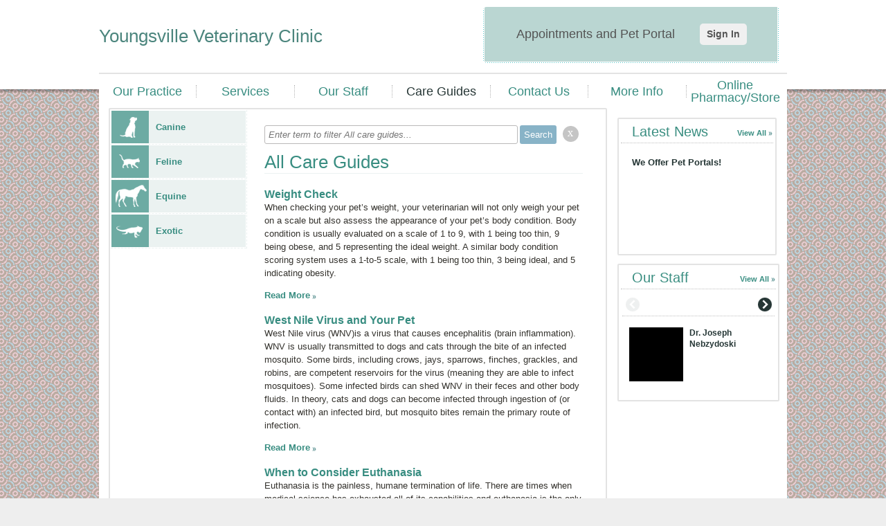

--- FILE ---
content_type: text/html;charset=UTF-8
request_url: https://youngsvillevet.vetstreet.com/care_guide.html?p=74
body_size: 6401
content:
<!DOCTYPE html>
<html lang="en">
    <head>
<meta name="description" content="" />
<meta name="keywords" content="" />
<meta name="p:domain_verify" content="" />
<meta name="google-site-verification" content="" />
<meta http-equiv="X-UA-Compatible" content="IE=Edge"/>
<meta http-equiv="content-type" content="text/html; charset=UTF-8">
<link rel="icon" href="https://covetrus.com/wp-content/uploads/2019/07/favicon-150x150.png" sizes="32x32" />
<link rel="icon" href="https://covetrus.com/wp-content/uploads/2019/07/favicon.png" sizes="192x192" />
<link rel="apple-touch-icon-precomposed" href="https://covetrus.com/wp-content/uploads/2019/07/favicon.png" />
<meta name="msapplication-TileImage" content="https://covetrus.com/wp-content/uploads/2019/07/favicon.png" />

<title>Youngsville Veterinary Clinic | Care Guides</title>

<script src="/javascripts/min/jquery-1.7.1.min.js"></script>
<script src="/javascripts/jquery.truncate.js"></script>
<script type="text/javascript">
    var jquery_1_7_1 = jQuery.noConflict(true);
</script>
<script src="/javascripts/min/jquery-1.4.4.min.js"></script>
<script src="/javascripts/min/jquery-ui-1.8.10.custom.min.js"></script>
<script src="/cms-lite/javascripts/psd.js"></script>
<script src="/modules/carousel/carousel.js"></script>
<script src="/modules/lightbox/lightbox.js"></script>
<script src="/javascripts/modernizr-1.6.min.js"></script>
<script src="/javascripts/html5shiv.js"></script>
<script src="/javascripts/template.js"></script>

<link rel="canonical" href="http://youngsvillevet.vetstreet.com/care_guide.html" />
<link rel="stylesheet" href="/stylesheets/template.css" />

<link rel="stylesheet" data-cms="({'id':'00000147-a7e5-db6d-ad77-e7e58c530000','typeId':'897ec704-615f-11e1-a298-005056ad4736','isNew':false})" id="cms-welcomeLayout" href="/stylesheets/layouts/welcome/option-2.css" />

<link rel="stylesheet" data-cms="({'id':'00000147-a7e5-db6d-ad77-e7e58c530000','typeId':'897ec704-615f-11e1-a298-005056ad4736','isNew':false})" id="cms-welcomeLayoutSupport" href="/stylesheets/layouts/welcome/blank.css" />

<link rel="stylesheet" data-cms="({'id':'00000147-a7e5-db6d-ad77-e7e58c530000','typeId':'897ec704-615f-11e1-a298-005056ad4736','isNew':false})" id="cms-theme" href="/themes/simple/simple.css" />

<link rel="stylesheet" data-cms="({'id':'00000147-a7e5-db6d-ad77-e7e58c530000','typeId':'897ec704-615f-11e1-a298-005056ad4736','isNew':false})" id="cms-color" href="/themes/simple/teal/teal.css" />

<link rel="stylesheet" data-cms="({'id':'00000147-a7e5-db6d-ad77-e7e58c530000','typeId':'897ec704-615f-11e1-a298-005056ad4736','isNew':false})" id="cms-layout" href="/stylesheets/layouts/option-4.css" />

<script type="text/javascript">
      var _gaq = _gaq || [];
      _gaq.push(['_setAccount', 'UA-28074671-1']);
      _gaq.push(['_setDomainName', location.hostname]);
      _gaq.push(['_trackPageview']);
      _gaq.push(['_trackEvent', 'Outbound', 'Link', 'Google Maps']);

      (function() {
        var ga = document.createElement('script'); ga.type = 'text/javascript'; ga.async = true;
        ga.src = ('https:' == document.location.protocol ? 'https://ssl' : 'http://www') + '.google-analytics.com/ga.js';
        var s = document.getElementsByTagName('script')[0]; s.parentNode.insertBefore(ga, s);
      })();
    </script>
</head>
    <body>
        <header id="page-header">
            <div class="content-wrap">
<div class="hgroup module masthead">
    <h1><a href="/">Youngsville Veterinary Clinic</a></h1>
            </div>
<div id="main-nav" class="nav module navigation" data-cms="({'sortable': true, 'canAddLinks':true, 'linkTypeId': '897eee13-615f-11e1-a298-005056ad4736' ,'callbacks':['nav.update'],'reinit':['nav.init'],type:'links','id':'00000169-ef10-dd6e-a56b-effc2ccd0001','typeId':'897f152f-615f-11e1-a298-005056ad4736','isNew':false})">
    <ul class="clear links">
        <li class="tab">
            	<a data-cms="({'items':{'linkedText':'innerHTML','url':'href'},'allowExternalLinks':false,'id':'897eee13-615f-11e1-a298-005056ad4736','editable':true, 'removable': true})" class="tab1 tab-link" href="/index" target="_self">Our Practice</a>
                </li>
        <li class="tab">
            	<a data-cms="({'items':{'linkedText':'innerHTML','url':'href'},'allowExternalLinks':false,'id':'897eee13-615f-11e1-a298-005056ad4736','editable':true, 'removable': true})" class="tab2 tab-link" href="/services.html" target="_self">Services</a>
                <div class="nav sub-nav" style="display:none;">
                        <ul class="service-list left">
                            <li data-uuid="00000147-a7eb-db6d-ad77-e7effd450000">
                              <a href="/services.html#00000147-a7eb-db6d-ad77-e7effd450000">Anesthesia</a>
                              </li>

                            <li data-uuid="00000147-a7eb-db6d-ad77-e7effd520000">
                              <a href="/services.html#00000147-a7eb-db6d-ad77-e7effd520000">Dental Care</a>
                              </li>

                            <li data-uuid="00000147-a7eb-db6d-ad77-e7effd560000">
                              <a href="/services.html#00000147-a7eb-db6d-ad77-e7effd560000">Endoscopy</a>
                              </li>

                            <li data-uuid="00000147-a7eb-db6d-ad77-e7effd580000">
                              <a href="/services.html#00000147-a7eb-db6d-ad77-e7effd580000">Fully Stocked Pharmacy</a>
                              </li>

                            <li data-uuid="00000147-a7eb-db6d-ad77-e7effd5d0000">
                              <a href="/services.html#00000147-a7eb-db6d-ad77-e7effd5d0000">Hospice and Euthanasia Services</a>
                              </li>

                            <li data-uuid="00000147-a7eb-db6d-ad77-e7effd610000">
                              <a href="/services.html#00000147-a7eb-db6d-ad77-e7effd610000">Laboratory</a>
                              </li>

                            </ul><ul class="service-list right">
                            <li data-uuid="00000147-a7eb-db6d-ad77-e7effd7e0000">
                              <a href="/services.html#00000147-a7eb-db6d-ad77-e7effd7e0000">Microchipping</a>
                              </li>

                            <li data-uuid="00000147-a7eb-db6d-ad77-e7effd800000">
                              <a href="/services.html#00000147-a7eb-db6d-ad77-e7effd800000">Nutritional Counseling</a>
                              </li>

                            <li data-uuid="00000147-a7eb-db6d-ad77-e7effd830000">
                              <a href="/services.html#00000147-a7eb-db6d-ad77-e7effd830000">Pain Management</a>
                              </li>

                            <li data-uuid="00000147-a7eb-db6d-ad77-e7effd850000">
                              <a href="/services.html#00000147-a7eb-db6d-ad77-e7effd850000">Parasite Prevention and Control</a>
                              </li>

                            <li>&nbsp;</li>
                            <li><a href="/services.html">See all ...</a></li>
                        </ul>
                    </div>
                </li>
        <li class="tab">
            	<a data-cms="({'items':{'linkedText':'innerHTML','url':'href'},'allowExternalLinks':false,'id':'897eee13-615f-11e1-a298-005056ad4736','editable':true, 'removable': true})" class="tab3 tab-link" href="/our_staff.html" target="_self">Our Staff</a>
                </li>
        <li class="tab">
            	<a data-cms="({'items':{'linkedText':'innerHTML','url':'href'},'allowExternalLinks':false,'id':'897eee13-615f-11e1-a298-005056ad4736','editable':true, 'removable': true})" class="tab4 tab-link" href="/care_guide.html" target="_self">Care Guides</a>
                </li>
        <li class="tab">
            	<a data-cms="({'items':{'linkedText':'innerHTML','url':'href'},'allowExternalLinks':false,'id':'897eee13-615f-11e1-a298-005056ad4736','editable':true, 'removable': true})" class="tab5 tab-link" href="/contact_us.html" target="_self">Contact Us</a>
                </li>
        <li class="tab">
            	<a data-cms="({'items':{'linkedText':'innerHTML','url':'href'},'allowExternalLinks':false,'id':'897eee13-615f-11e1-a298-005056ad4736','editable':true, 'removable': true})" class="tab6 tab-link" href="/more_info.html" target="_self">More Info</a>
                </li>
        <li class="tab">
            	<a data-cms="({'items':{'linkedText':'innerHTML','url':'href'},'allowExternalLinks':false,'id':'897eee13-615f-11e1-a298-005056ad4736','editable':true, 'removable': true})" class="tab7 tab-link" href="http://youngsvilleveterinaryclinic2.vetsourceweb.com" target="_blank">Online Pharmacy/Store</a>
                </li>
        </ul>
</div>
            </div>
        </header>
        <div class="main content-wrap clear">
<div class="column-left">

<section class="box main-content care-guides clear">




<nav class="module navigation animal-types">
    <ul>
        
            
            
                <li id="Canine" class="">
                <a href="/care_guide.html?type=Canine"><span class="canine"></span>Canine</a>
            
        
            
            
                <li id="Feline" class="">
                <a href="/care_guide.html?type=Feline"><span class="feline"></span>Feline</a>
            
        
            
            
                <li id="Equine" class="">
                <a href="/care_guide.html?type=Equine"><span class="equine"></span>Equine</a>
            
        
            
            
                <li id="Exotic" class="">
                <a href="/care_guide.html?type=Exotic"><span class="exotic"></span>Exotic</a>
            
        
    </ul>
</nav>

<section class="module" data-cms="({'editMode':'all-care-guides','type':'careGuidesModule','minItems':1,'maxItems':5,'special':true,'moduleId':'guides','size':'small','id':'00000147-a7ed-db6d-ad77-e7ed189a0000','typeId':'897eee32-615f-11e1-a298-005056ad4736','isNew':false})">
    <div class="blog-filter-wrapper">        
		<form id="blog-filter" name="blogfilter" method="post" action="#">
			<input type="text" name="filter" id="filter" size="" value="" required="" class="blogFilterInput" placeholder="Enter term to filter All care guides...">
			<input id="submit" type="submit" name="submit" value="Search" class="blogFilterSubmit btn submit-btn" data-loading-text="Loading...">
                   
                            <div class="round-button-circle"><a onclick="window.location = window.location.pathname" class="round-button">x</a></div>

                </form>     
		<div class="clearfix"></div>          
    </div>

    <h1>All Care Guides</h1>
    <dl>
        <dt><h2><a href="https://www.vetstreet.com/?s=Weight Check">Weight Check</a></h2></dt>
                <dd>
                    <p>
	When checking your pet&rsquo;s weight, your veterinarian will not only weigh your pet on a scale but also assess the appearance of your pet&rsquo;s body condition. Body condition is usually evaluated on a scale of 1 to 9, with 1 being too thin, 9 being obese, and 5 representing the ideal weight. A similar body condition scoring system uses a 1-to-5 scale, with 1 being too thin, 3 being ideal, and 5 indicating obesity.</p><a href="https://www.vetstreet.com/?s=Weight Check" class="more">Read More</a>
                </dd>
        <dt><h2><a href="https://www.vetstreet.com/?s=West Nile Virus and Your Pet">West Nile Virus and Your Pet</a></h2></dt>
                <dd>
                    <p>West Nile virus (WNV)is a virus that causes encephalitis (brain inflammation). WNV is usually transmitted to dogs and cats through the bite of an infected mosquito. Some birds, including crows, jays, sparrows, finches, grackles, and robins, are competent reservoirs for the virus (meaning they are able to infect mosquitoes). Some infected birds can shed WNV in their feces and other body fluids. In theory, cats and dogs can become infected through ingestion of (or contact with) an infected bird, but mosquito bites remain the primary route of infection.</p><a href="https://www.vetstreet.com/?s=West Nile Virus and Your Pet" class="more">Read More</a>
                </dd>
        <dt><h2><a href="https://www.vetstreet.com/?s=When to Consider Euthanasia">When to Consider Euthanasia</a></h2></dt>
                <dd>
                    <p>Euthanasia is the painless, humane termination of life. There are times when medical science has exhausted all of its capabilities and euthanasia is the only way to prevent an animal from suffering needlessly. However, the decision regarding when to euthanize is fraught with medical, financial, ethical, religious, moral, and sometimes legal considerations. Euthanasia is therefore a medical procedure that needs to be discussed (however painful that discussion may be) and considered fully before a final decision is made.</p><a href="https://www.vetstreet.com/?s=When to Consider Euthanasia" class="more">Read More</a>
                </dd>
        <dt><h2><a href="https://www.vetstreet.com/?s=Whipworms">Whipworms</a></h2></dt>
                <dd>
                    <p>Whipworms are one of several internal parasites that can live in the large intestines of dogs and, rarely, in cats. This type of worm is named for the whip-like appearance of its body, which has a thicker head that tapers into a thinner tail.</p><a href="https://www.vetstreet.com/?s=Whipworms" class="more">Read More</a>
                </dd>
        <dt><h2><a href="https://www.vetstreet.com/?s=Why Do I Need To Vaccinate My Pet?">Why Do I Need To Vaccinate My Pet?</a></h2></dt>
                <dd>
                    <p>
	Companion animals today have the opportunity to live longer, healthier lives than ever before, in part due to the availability of vaccines that can protect pets from deadly infectious diseases. Over the past several decades, the widespread use of vaccines against diseases like rabies has saved the lives of millions of pets and driven some diseases into relative obscurity. Unfortunately, infectious diseases still pose a significant threat to dogs and cats that are unvaccinated; therefore, although vaccine programs have been highly successful, pet owners and veterinarians cannot afford to be complacent about the importance of keeping pets up-to-date on their vaccinations.</p><a href="https://www.vetstreet.com/?s=Why Do I Need To Vaccinate My Pet?" class="more">Read More</a>
                </dd>
        </dl>
</section>



</section>

<nav class="box pagination clear">
    <ol class="clear">
        <li class="previous">
            <a href="/care_guide.html?p=73"><span class="alt">&lsaquo; Previous</span></a>
        </li>
        
            <li class="">
                
                    <a href="/care_guide.html">1</a>
                
            </li>
        
            <li class="">
                
                    <a href="/care_guide.html?p=2">2</a>
                
            </li>
        
            <li class="">
                
                    <a href="/care_guide.html?p=3">3</a>
                
            </li>
        
            <li class="">
                
                    <a href="/care_guide.html?p=4">4</a>
                
            </li>
        
            <li class="">
                
                    <a href="/care_guide.html?p=5">5</a>
                
            </li>
        
            <li class="">
                
                    <a href="/care_guide.html?p=6">6</a>
                
            </li>
        
            <li class="">
                
                    <a href="/care_guide.html?p=7">7</a>
                
            </li>
        
            <li class="">
                
                    <a href="/care_guide.html?p=8">8</a>
                
            </li>
        
            <li class="">
                
                    <a href="/care_guide.html?p=9">9</a>
                
            </li>
        
            <li class="">
                
                    <a href="/care_guide.html?p=10">10</a>
                
            </li>
        
            <li class="">
                
                    <a href="/care_guide.html?p=11">11</a>
                
            </li>
        
            <li class="">
                
                    <a href="/care_guide.html?p=12">12</a>
                
            </li>
        
            <li class="">
                
                    <a href="/care_guide.html?p=13">13</a>
                
            </li>
        
            <li class="">
                
                    <a href="/care_guide.html?p=14">14</a>
                
            </li>
        
            <li class="">
                
                    <a href="/care_guide.html?p=15">15</a>
                
            </li>
        
            <li class="">
                
                    <a href="/care_guide.html?p=16">16</a>
                
            </li>
        
            <li class="">
                
                    <a href="/care_guide.html?p=17">17</a>
                
            </li>
        
            <li class="">
                
                    <a href="/care_guide.html?p=18">18</a>
                
            </li>
        
            <li class="">
                
                    <a href="/care_guide.html?p=19">19</a>
                
            </li>
        
            <li class="">
                
                    <a href="/care_guide.html?p=20">20</a>
                
            </li>
        
            <li class="">
                
                    <a href="/care_guide.html?p=21">21</a>
                
            </li>
        
            <li class="">
                
                    <a href="/care_guide.html?p=22">22</a>
                
            </li>
        
            <li class="">
                
                    <a href="/care_guide.html?p=23">23</a>
                
            </li>
        
            <li class="">
                
                    <a href="/care_guide.html?p=24">24</a>
                
            </li>
        
            <li class="">
                
                    <a href="/care_guide.html?p=25">25</a>
                
            </li>
        
            <li class="">
                
                    <a href="/care_guide.html?p=26">26</a>
                
            </li>
        
            <li class="">
                
                    <a href="/care_guide.html?p=27">27</a>
                
            </li>
        
            <li class="">
                
                    <a href="/care_guide.html?p=28">28</a>
                
            </li>
        
            <li class="">
                
                    <a href="/care_guide.html?p=29">29</a>
                
            </li>
        
            <li class="">
                
                    <a href="/care_guide.html?p=30">30</a>
                
            </li>
        
            <li class="">
                
                    <a href="/care_guide.html?p=31">31</a>
                
            </li>
        
            <li class="">
                
                    <a href="/care_guide.html?p=32">32</a>
                
            </li>
        
            <li class="">
                
                    <a href="/care_guide.html?p=33">33</a>
                
            </li>
        
            <li class="">
                
                    <a href="/care_guide.html?p=34">34</a>
                
            </li>
        
            <li class="">
                
                    <a href="/care_guide.html?p=35">35</a>
                
            </li>
        
            <li class="">
                
                    <a href="/care_guide.html?p=36">36</a>
                
            </li>
        
            <li class="">
                
                    <a href="/care_guide.html?p=37">37</a>
                
            </li>
        
            <li class="">
                
                    <a href="/care_guide.html?p=38">38</a>
                
            </li>
        
            <li class="">
                
                    <a href="/care_guide.html?p=39">39</a>
                
            </li>
        
            <li class="">
                
                    <a href="/care_guide.html?p=40">40</a>
                
            </li>
        
            <li class="">
                
                    <a href="/care_guide.html?p=41">41</a>
                
            </li>
        
            <li class="">
                
                    <a href="/care_guide.html?p=42">42</a>
                
            </li>
        
            <li class="">
                
                    <a href="/care_guide.html?p=43">43</a>
                
            </li>
        
            <li class="">
                
                    <a href="/care_guide.html?p=44">44</a>
                
            </li>
        
            <li class="">
                
                    <a href="/care_guide.html?p=45">45</a>
                
            </li>
        
            <li class="">
                
                    <a href="/care_guide.html?p=46">46</a>
                
            </li>
        
            <li class="">
                
                    <a href="/care_guide.html?p=47">47</a>
                
            </li>
        
            <li class="">
                
                    <a href="/care_guide.html?p=48">48</a>
                
            </li>
        
            <li class="">
                
                    <a href="/care_guide.html?p=49">49</a>
                
            </li>
        
            <li class="">
                
                    <a href="/care_guide.html?p=50">50</a>
                
            </li>
        
            <li class="">
                
                    <a href="/care_guide.html?p=51">51</a>
                
            </li>
        
            <li class="">
                
                    <a href="/care_guide.html?p=52">52</a>
                
            </li>
        
            <li class="">
                
                    <a href="/care_guide.html?p=53">53</a>
                
            </li>
        
            <li class="">
                
                    <a href="/care_guide.html?p=54">54</a>
                
            </li>
        
            <li class="">
                
                    <a href="/care_guide.html?p=55">55</a>
                
            </li>
        
            <li class="">
                
                    <a href="/care_guide.html?p=56">56</a>
                
            </li>
        
            <li class="">
                
                    <a href="/care_guide.html?p=57">57</a>
                
            </li>
        
            <li class="">
                
                    <a href="/care_guide.html?p=58">58</a>
                
            </li>
        
            <li class="">
                
                    <a href="/care_guide.html?p=59">59</a>
                
            </li>
        
            <li class="">
                
                    <a href="/care_guide.html?p=60">60</a>
                
            </li>
        
            <li class="">
                
                    <a href="/care_guide.html?p=61">61</a>
                
            </li>
        
            <li class="">
                
                    <a href="/care_guide.html?p=62">62</a>
                
            </li>
        
            <li class="">
                
                    <a href="/care_guide.html?p=63">63</a>
                
            </li>
        
            <li class="">
                
                    <a href="/care_guide.html?p=64">64</a>
                
            </li>
        
            <li class="">
                
                    <a href="/care_guide.html?p=65">65</a>
                
            </li>
        
            <li class="">
                
                    <a href="/care_guide.html?p=66">66</a>
                
            </li>
        
            <li class="">
                
                    <a href="/care_guide.html?p=67">67</a>
                
            </li>
        
            <li class="">
                
                    <a href="/care_guide.html?p=68">68</a>
                
            </li>
        
            <li class="">
                
                    <a href="/care_guide.html?p=69">69</a>
                
            </li>
        
            <li class="">
                
                    <a href="/care_guide.html?p=70">70</a>
                
            </li>
        
            <li class="">
                
                    <a href="/care_guide.html?p=71">71</a>
                
            </li>
        
            <li class="">
                
                    <a href="/care_guide.html?p=72">72</a>
                
            </li>
        
            <li class="">
                
                    <a href="/care_guide.html?p=73">73</a>
                
            </li>
        
            <li class="selected">
                
                    74
                
            </li>
        
            <li class="">
                
                    <a href="/care_guide.html?p=75">75</a>
                
            </li>
        
        <li class="next">
            <a href="/care_guide.html?p=75"><span class="alt">&lsaquo; Next</span></a>
        </li>
    </ol>
</nav>
</div> <!-- .column-left -->
<div class="column-right mod-grid">



<div data-cms="({'canAdd':true,'size':'small','id':'00000147-a7ed-db6d-ad77-e7edce200000','typeId':'897f153f-615f-11e1-a298-005056ad4736','isNew':false})">


                    <div data-cms="({'unique':false,'editMode':'care-guides-module','type':'blogPosts','special':true,'moduleId':'guides','swappable':true,'size':'small','replaceable':true,'id':'00000147-a7eb-db6d-ad77-e7efff070000','typeId':'897eee37-615f-11e1-a298-005056ad4736','isNew':false})" class="section module mod-latest-news box small">
						<div class="header">
							<h2 data-cms="({'editable':true})">Latest News</h2>
							<a href="/blog.html" class="more">View All</a>
						</div>
						<div class="module-body">
							<ul>
                                
                                    
                                        <li><a href="/we-offer-pet-portals">
                                            We Offer Pet Portals!
                                        </a></li>
                                
							</ul>
						</div>
					</div><div data-cms="({'swappable':true,'replaceable':true,'size':'small','type':'OurStaff','special':true,'reinit':['carousel.init'],'id':'00000147-a7ee-db6d-ad77-e7ef8c5a0000','typeId':'897ec713-615f-11e1-a298-005056ad4736','isNew':false})" class="section module mod-our-staff box mod-cols-1 mod-rows-1">
            <div class="header">
                <h2>Our Staff</h2>
                <a href="/our_staff.html" class="more">View All</a>
            </div>
            <div class="module-body">
                <div class="nav-background">
                </div>
                <div class="carouselWrapper">
                    <div class="carousel">
                        <div class="carouselSlider">
                            <div class="carouselItem">
                                    <div class="section staff-mbr">
                                        <div class="figure">
                                            <img src="https://vetstreet-wb.brightspotcdn.com/dims4/default/61169c0/2147483647/thumbnail/80x80/quality/90/format/jpg/?url=https%3A%2F%2Fyoungsvillevet.vetstreet.com%2Fcms-lite%2Fimages%2F1x1.gif" alt="No image" thumbnail="true"></div>
                                        <a href="/our_staff.html">Dr. Joseph Nebzydoski</a>
                                    </div>
                                </div>
                            </div>
                    </div>
                </div>
            </div>
        </div> <!-- #module-i -->
</div> <!-- Right Rail Modules -->
</div> <!-- .column-right -->
        </div> <!-- .main.content-wrap -->
        <footer>
            <div class="content-wrap">
<div data-cms="({type:'links','id':'00000169-ef10-dd6e-a56b-effc2ccd0001','typeId':'897f152f-615f-11e1-a298-005056ad4736','isNew':false})" class="nav module">
        <ul class="clear">
            <li class="tab"><a data-cms="({'items':{'linkedText':'innerHTML','url':'href'},'allowExternalLinks':false,'id':'897eee13-615f-11e1-a298-005056ad4736','editable':true})" class="tab1" href="/index" target="_self">Our Practice</a></li>
            <li class="tab"><a data-cms="({'items':{'linkedText':'innerHTML','url':'href'},'allowExternalLinks':false,'id':'897eee13-615f-11e1-a298-005056ad4736','editable':true})" class="tab2" href="/services.html" target="_self">Services</a></li>
            <li class="tab"><a data-cms="({'items':{'linkedText':'innerHTML','url':'href'},'allowExternalLinks':false,'id':'897eee13-615f-11e1-a298-005056ad4736','editable':true})" class="tab3" href="/our_staff.html" target="_self">Our Staff</a></li>
            <li class="tab"><a data-cms="({'items':{'linkedText':'innerHTML','url':'href'},'allowExternalLinks':false,'id':'897eee13-615f-11e1-a298-005056ad4736','editable':true})" class="tab4" href="/care_guide.html" target="_self">Care Guides</a></li>
            <li class="tab"><a data-cms="({'items':{'linkedText':'innerHTML','url':'href'},'allowExternalLinks':false,'id':'897eee13-615f-11e1-a298-005056ad4736','editable':true})" class="tab5" href="/contact_us.html" target="_self">Contact Us</a></li>
            <li class="tab"><a data-cms="({'items':{'linkedText':'innerHTML','url':'href'},'allowExternalLinks':false,'id':'897eee13-615f-11e1-a298-005056ad4736','editable':true})" class="tab6" href="/more_info.html" target="_self">More Info</a></li>
            <li class="tab"><a data-cms="({'items':{'linkedText':'innerHTML','url':'href'},'allowExternalLinks':false,'id':'897eee13-615f-11e1-a298-005056ad4736','editable':true})" class="tab7" href="http://youngsvilleveterinaryclinic2.vetsourceweb.com" target="_blank">Online Pharmacy/Store</a></li>
            </ul>
    </div>                <section class="contact-info">
<figure>

        <a href="/contact_us.html">
            <img src="/images/programmed/google-map-icon.png" alt="Google Map Logo" />
        </a>
    </figure>
<ul class="address content module list">
		            <li>4130 State Route 52</li><li>PO Box 475</li><li>
                        <span>Youngsville</span>,&nbsp;<span>NY</span>&nbsp;<span>12791</span></li>
                    <li>Phone: (845) 482-3330</li><li><a href="mailto:dr_nebzydoski@yahoo.com">Email Us</a></li></ul>
                </section> <!-- .contact-info -->
<div id="accreditation-container" class="accrediation module module-accrediattion-list" data-cms="({'canAdd':true,'reorderableChildren':true,'reorderableClass':'other-accreditation','usePlugin':true,'flat':true,'special':true,'type':'OtherAccreditation','toggle':true,'label':'Accreditation','name':'Accreditation', 'size':'medium','isPublic':false,'active':true,'id':'0000014c-6bd3-d021-af7d-7bfff7480000','typeId':'0000014c-6ba5-d780-a1de-efe7bf600000','isNew':false})">
    </div>
            </div>
<hr />
		<div class="content-wrap content copyright generic">
			Copyright &copy; 2026 All rights reserved.
		</div>
        <script src="/javascripts/animal-types.jsp"></script>

<script type="text/javascript">
    (function($) {
        $('.truncate').each(function() {
            var $this = $(this);
            $this.truncate({
                'maxLines': $this.data('maxLines'),
                'truncateString': '&nbsp;&#8230;'
            });
        });
    })(jquery_1_7_1);
</script>
        










<!-- Portalcheck starts here -->



<!-- We have a matching URL, run script and create login section -->

<script type="text/javascript">
    window.addEventListener('load', function () {

          console.log( "Rapport swap enabled");
          console.log( "hostname: youngsvillevet.vetstreet.com");
          let header= document.getElementById('page-header');
          let rapportUrlVar = "https://olsr4.covetrus.com//#?AID=5euLqJ312JQ5u17FdW2C30NFdRLoG28WJGa1752JQY9U86K6K&amp;cl=1";
          let hostname = 'youngsvillevet.vetstreet.com';
          if ( (hostname != 'www.highlandanimalhosp.com' ) && (hostname != 'www.allforpawsllc.com' ) )  {
                   document.getElementById('page-header').querySelector('.content-wrap').innerHTML += "<section id='login' style='margin-top:10px;'><div style='display: flex; align-items: center; justify-content: space-evenly; height: 100%;font: normal 18px/21px arial, sans-serif;'>Appointments and Pet Portal <a href='" + rapportUrlVar
+ "' target='_blank' style='background: #F0F0F0; padding: 5px 10px; border-radius: 5px; text-decoration: none; font-size: 14px'>Sign In</a></div></section>" ;
          } 

    });
</script>


        </footer>
    </body>
</html>

--- FILE ---
content_type: text/css;charset=UTF-8
request_url: https://youngsvillevet.vetstreet.com/themes/simple/simple.css
body_size: 1894
content:
/*	--------------------------------------------------
				SIMPLE & CLINICAL THEME
	-------------------------------------------------- */

body { font: normal 13px/19px arial, sans-serif; }

a { font-weight: bold; }
a.more { padding-right: 10px; }

button,
.btn-submit { font-size: 15px; border: 0; }

header .nav ul { height: 49px; font-family: tahoma, sans-serif;  }
header .nav ul a { height: 45px; font-size: 18px; font-weight: normal; line-height: 45px; text-transform: capitalize; }

header .nav ul.links a.tab-link {
  line-height: 1;
  display: flex;
  align-items: center;
  justify-content: center;
  width: auto;
}

header .nav li.tab {
  width: 16.66%;
}

header .nav ul.links li:first-child:nth-last-child(7),
header .nav ul.links li:first-child:nth-last-child(7) ~ li {
  width: 14.28%;
}

header .nav ul.links li:first-child:nth-last-child(8),
header .nav ul.links li:first-child:nth-last-child(8) ~ li {
  width: 12.50%;
}

header .nav ul.links li:first-child:nth-last-child(9),
header .nav ul.links li:first-child:nth-last-child(9) ~ li {
  width: 11.10%;
}

header .nav ul.links li:first-child:nth-last-child(10),
header .nav ul.links li:first-child:nth-last-child(10) ~ li {
  width: 10%;
}

nav.box { display: block; margin: 15px 15px 15px 0; padding: 4px 0 3px; }
nav.box ol { float: right; }
nav.box li { float: left; padding: 0 4px; }
nav.box li.previous,
nav.box li.next { height: 22px; width: 22px; }
nav.box li.disabled { opacity: 0.5; }
nav.box li.previous a,
nav.box li.next a { display: block; height: 22px; width: 22px; }

header #main-nav .sub-nav { width: 361px; /* overflow: hidden; */ border-width: 6px; border-style: solid;background:#fff; }
header #main-nav .sub-nav ul {  width: 362px; padding: 13px 0;border-bottom:none; }
header #main-nav .sub-nav li { float: left; width: 150px; padding: 0 15px; text-align: left; border-right: 1px dashed #35332E; }
header #main-nav .sub-nav li a { line-height: 24px; font-weight: bold; background:none;text-transform:none;border:none; }

div.main { width: 966px; padding: 0 14px 0; }
.box { -moz-border-radius: 2px; border-radius: 2px;}
.welcome h1 { font-size: 26px; text-transform: capitalize; }
.welcome a { font-size: 11px; }
.welcome a.more { background-position: right -153px; }
.welcome .welcome-msg { display: block; margin-bottom: 4px; padding: 0 20px 10px 20px; }
.contact { padding: 10px 20px; font-size: 11px; }
.welcome .virtual-tour-btn a { width: 144px; height: 52px; }
.welcome .notice { padding-left: 20px; font-weight: bold; max-height: 30px; overflow: hidden; }
.welcome .notice .article { margin-left: 10px; }
.welcome .appointment { margin-top: 4px; padding-top: 4px; }
.welcome .appointment a { display: block; height: 52px; width: 336px; font: 18px/52px normal arial, sans-serif; text-align: center; }
.welcome #truncatedWelcomeMsg { height: 148px; overflow: hidden; }

.mod-grid.column-right { margin: 0; }
.column-right .appointment { margin-bottom: 16px; height:52px; width: 233px; }
.column-right .appointment a { display: block; height: 50px; width: 194px; padding: 0 10px 0 30px; font: 14px/52px normal arial, sans-serif; text-align: center; }

.main-content h1 { margin-bottom: 20px; font-size: 26px; line-height: 32px;}
.main-content h2 { font-size: 16px; }
.main-content h3 { font-size: 14px; }
.main-content p { margin-bottom: 1em; }
.main-content ul li { margin-bottom: 1em; }
.main-content ul li li, 
.main-content article li { border: 0; margin-bottom: auto; }
.main-content section { padding-bottom: 30px; }
.main-content nav ul li { margin-bottom: 0; }

/*	-------------------------------------
			Grid Module Styling
	------------------------------------ */
.mod-grid { padding-top: 14px; }
.mod-grid .column-left .box { margin-right: 11px; }
.mod-grid .small .module-body { height: 126px; }
.mod-grid .header { position: relative; height: 31px; margin: 3px 3px 0; overflow: hidden; }
.mod-grid .header h2 { padding-left: 16px; font-size: 20px; font-weight: 200;  line-height: 31px; text-transform: capitalize; }
.mod-grid .header a.more { font-size: 11px; }
.mod-grid .module-body { margin: 5px; padding: 10px 14px 14px; overflow: hidden; }
.mod-grid li { padding: 3px 0; }

.mod-grid #module-c { height: 551px; }

/*	----- Module Specific Styling ----- */
.mod-grid .mod-newsletter .module-body { height: 129px; font-weight: bold; }
.mod-newsletter form { margin-top: 14px; padding-top: 9px; }
.mod-newsletter input { margin-right: 3px; height: 29px; }

.mod-clinic-forms li { padding: 0; /*border: 0; */}
.mod-clinic-forms .content { margin-bottom: 4px; padding-bottom: 4px; }

.mod-online-store .header q { font-size: 14px; line-height: 34px; font-style: italic; }
.mod-online-store .header q:before { content: '"' }
.mod-online-store .header q:after { content: '"'; }
.mod-online-store h3 .tag { padding: 2px 3px; font-weight: bold; }
.mod-online-store a.button { padding: 3px; -moz-border-radius: 3px; border-radius: 3px; }

.mod-pets li { padding: 0; border: 0; }
.mod-pets blockquote { font-size: 18px; line-height: 24px; }
.mod-pets cite { font-style: italic; }
.mod-pets .header a.more:before { content: ""; float: left; height: 16px; width: 20px; }

.mod-offers .coupon { margin: 10px -10px; padding: 10px; }
.mod-offers .coupon h3 { font-size: 16px; line-height: 24px; font-weight: bold; }
.mod-offers .coupon a { font-weight: normal; }

.mod-our-staff .nav-background { height: 23px; padding-bottom: 10px; }
.mod-our-staff .carouselWrapper .carousel-arrow-left,
.mod-our-staff .carouselWrapper .carousel-arrow-right { top: -28px; }

/*	-------------------------------------
			Page Specific Styles
	------------------------------------ */
.care-guides nav.animal-types a span { background: url('images/animals_sprite.png') 100px 100px no-repeat #768c0f; }
.care-guides nav.animal-types a span.canine { background-position: 11px -7px; }
.care-guides nav.animal-types a span.feline { background-position: -37px -7px; }
.care-guides nav.animal-types a span.equine { background-position: -94px -7px; }
.care-guides nav.animal-types a span.small-animal { background-position: -152px -7px; }
.care-guides nav.animal-types a span.exotic { background-position: -206px -7px; }

.services ol li { float: left; width: 310px; padding: 5px 10px; }
article.service img { display: block; float: left; margin: 0 19px 10px 0; }

.our-staff .clinic-intro .intro { margin-right: 20px; width: 420px; }
.our-staff .staff .bio { margin-right: 16px; }
.our-staff .staff dl { padding-left: 21px; }
.our-staff .staff dd { font-weight: bold; }

footer a { font-weight: normal; }
footer hr { height: 1px; max-height: 1px; }


--- FILE ---
content_type: text/css;charset=UTF-8
request_url: https://youngsvillevet.vetstreet.com/themes/simple/teal/teal.css
body_size: 1879
content:
/*	--------------------------------------------------
				SIMPLE & CLINICAL THEME
						TEAL
	--------------------------------------------------
	
	Colors ---
	teal:			#3A8E81 (header text)
	dark teal:		#253635 (module grid anchors)
	
	------------------------------------------------- */

body { background: url('images/teal.gif') repeat; color: #545454; }
header { background:url('images/top.png') 0 0 repeat-x; }
header .masthead h1,
header .masthead h1 a { color:#4b857d;}
header .masthead h2 { color:#b1b1b1;}
header .address.horizontal li{ display: inline; color: #4b857d;}

a { color: #388d81; }
a:hover{color:#253635;text-decoration:none;}
a.more { background: url('images/simple_teal_vert_sprite.png') right -150px no-repeat transparent; }
div.main{background-color:#fff;}

button,
.btn-submit { background: url('images/simple_teal_sprite.png') -2px -247px no-repeat transparent; color: #fff; }

header .nav ul { border-top: 2px solid #e3e3e3; background-color:#fff; }

header .nav ul.links {
  display: flex;
  align-items: center;
  justify-content: center;
}

header .nav ul.links li {
  max-width: 175px;
}

header .nav ul.links li a {
  overflow: visible;
  line-height: 1;
  height: auto;
  border-right: 1px dotted #B3B3B3;
}

header .nav ul.links li:last-child a {
  border-right: none;
}

header .nav ul a:hover{color:#6daba3}
header .nav ul a.tab6 { background: none; }
header .nav ul .selected a { color: #263635; }

header #main-nav .sub-nav{border-color:#4B857D;}
header #main-nav .sub-nav li a{color:#388d81;}
header #main-nav .sub-nav li a:hover{color:#253635;}

#login { background: url('images/simple_teal_sprite.png') 0 0 no-repeat; }
#login a{color:#545454;}

nav.box li.previous,
nav.box li.next { background: url('images/simple_teal_vert_sprite.png') no-repeat; }
nav.box li.previous { background-position: 5px -177px; }
nav.box li.next { background-position: 5px -209px; }

.box { background-color: #fff; border: 2px solid #e3e3e3; }
.welcome h1 { color: #3A8E81; }
.welcome a.more { background-position: right -153px;color:#545454; }
.welcome .welcome-msg { border-bottom: 1px dotted #BFBFBF; }
.contact { }
.welcome .virtual-tour-btn a { background: url('images/simple_teal_sprite.png') 0 -140px no-repeat transparent; color: #fff; }
.welcome .notice {background: #fff; color: #545454; max-height: 30px; overflow: hidden;}
.welcome .notice .welcome-notice-icon {background: url('images/simple_teal_vert_sprite.png') 6px -16px no-repeat #fff; border-radius: 5px;}
.welcome .appointment { background: url('images/simple_teal_sprite.png') -1px -82px no-repeat transparent; border-top: 1px dotted #BFBFBF; }
.appointment a { background: url('images/simple_teal_sprite.png') -382px -86px no-repeat transparent; color: #fff; }

.column-right .appointment { background: url('images/simple_teal_sprite.png') 1px -194px no-repeat transparent; }

.carouselWrapper .carousel-arrow-right,
.carouselWrapper .carousel-arrow-left { background: url('images/simple_teal_vert_sprite.png') no-repeat; }
.carouselWrapper .carousel-arrow-left { background-position: -1px -177px; }
.carouselWrapper .carousel-arrow-right { background-position: -1px -209px; }

.main-content { background-color: #fff; color: #35332E; }
.main-content h1 { color: #388d81; border-bottom:solid 1px #ebf2f1; }
.main-content h2 { color: #388d81; }
.main-content h3 { color: #535353; }
.main-content ul li { border-bottom: 1px dashed #b5ac98; }

/*	-------------------------------------
			Grid Module Styling
	------------------------------------ */
.mod-grid { background-color: #fff; }
.mod-grid a{color:#253635;}
.mod-grid a.more{color:#388d81;}
.mod-grid .header { border-bottom: 1px dotted #bfbfbf; }
.mod-grid .header h2 { color: #3A8E81; }
.mod-grid li { border-bottom: 1px dotted #BFBFBF; }
.mod-grid li:last-child { border: 0; }

/*	----- Module Specific Styling ----- */
.mod-newsletter p{color:#253635;}
.mod-newsletter form { border-top: 1px dotted #BFBFBF; }
.mod-newsletter input { border: 1px solid #e3e3e3; background-color: #e3e3e3; }

.mod-clinic-forms .content { border-bottom: 1px dotted #bfbfbf; }

.mod-online-store .module-body { background-color: #fff; } 
.mod-online-store h3 .tag { background-color:#4CA093;color:#fff; }
.mod-online-store a.button { color: #545454; border: 1px solid #E4E1D8; }

.mod-pets .figure,
.mod-pets .figure .figcaption { background-color: #F3E5A6;color:#555553; }
.mod-pets .header a.more:before { background: url('images/simple_teal_vert_sprite.png') -3px -241px no-repeat transparent; }

.mod-offers .coupon { border: 1px dashed #BFBFBF; }
.mod-offers .coupon h3 { color: #3A8E81; }
.mod-offers .coupon a { color: #545454; }

.mod-our-staff .nav-background { border-bottom: 1px dotted #bfbfbf; }

/*	-------------------------------------
			Page Specific Styles
	------------------------------------ */
.care-guides nav.animal-types ul { border-right: 1px dashed #ebf2f1; }
.care-guides nav.animal-types li { border-bottom: 1px dashed #ebf2f1; }
.care-guides nav.animal-types a { border: 1px solid #fff; background-color: #ebf2f1; }
.care-guides nav.animal-types .selected a { background-color: #fff; }
.care-guides nav.animal-types a span{background-color:#6daba3;}
.care-guides nav.animal-types .selected a span { background-color: #4b857d; }

.our-staff .staff li { border-top: 1px dashed #b5ac98; }
.our-staff .staff dl {  border-left: 1px solid #dcdcdc; }
.our-staff .staff img { border-color: #dcdcdc; }

.pets .pets .quote { background: url('images/simple_teal_sprite.png') -2px -136px no-repeat transparent; }
.pets .pets blockquote { background-color: #968a6e; }
.pets .btn-photo-upload{background:url('images/simple_teal_sprite.png') -237px -197px no-repeat;top:-2px;}

/* Slideshow */
#ss .ss #ss-counter { background-color: #243636; color: #fff; }
#ss .ss .header .nav span { border-color: #b3b3b3; -moz-border-radius: 0; -webkit-border-radius: 0; border-radius: 0; }
#ss .ss-topic .header .nav #ss-back { border-style: solid; border-color: #b3b3b3; }
#ss #ss-next,
#ss #ss-back { background-color: #fff; }
#ss #ss-next a,
#ss #ss-back a { color: #ccc; }
#ss #ss-next a:hover,
#ss #ss-back a:hover { color: #fff; background-color: #4C857E; } 
#ss .ss-main-image { border-color: #000; }
#ss .ss-view-thumbs { background-color: #000; }
#ss .ss-view-thumbs button { color: #fff; background-color: #414141; border: 1px solid #5d5d5d;background-image:none; }
#ss .ss-thumbs { background: #000; background: rgba(0,0,0,0.85); }

footer { background-color: #fff; }
footer a { color:#545454; }
footer .nav li { border-color: #e3e3e3; }
footer hr { border-bottom: 1px dotted #fff; }


--- FILE ---
content_type: text/css;charset=UTF-8
request_url: https://youngsvillevet.vetstreet.com/stylesheets/layouts/option-4.css
body_size: 166
content:
/* position */
#module-a, 
#module-b,
#module-c, 
#module-d,
#module-e,
#module-f,
#module-g, 
#module-h, 
#module-i, 
#module-j { display: none; }


--- FILE ---
content_type: text/javascript;charset=UTF-8
request_url: https://youngsvillevet.vetstreet.com/javascripts/animal-types.jsp
body_size: 109
content:
nav.careGuidesCallback({"result":{"Canine":250,"Feline":237,"Equine":28,"Exotic":22},"status":"Ok"});